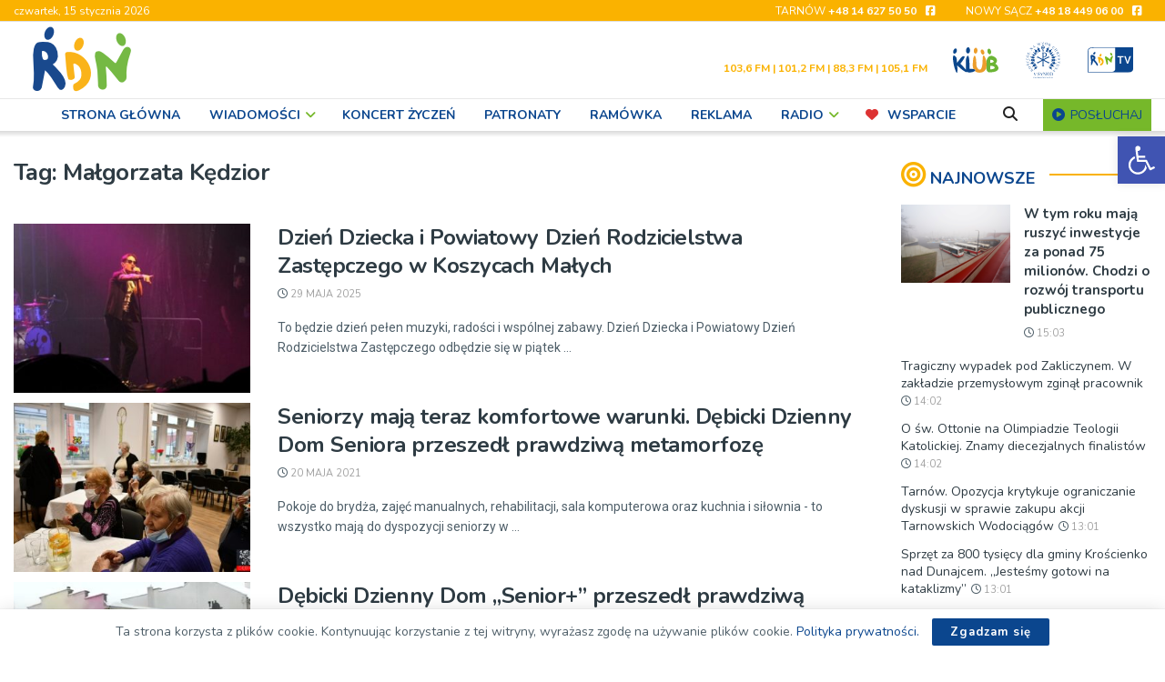

--- FILE ---
content_type: text/html; charset=utf-8
request_url: https://www.google.com/recaptcha/api2/anchor?ar=1&k=6LfZVTQgAAAAAPYA03wHL3H5fpEVkrA17TaWQjfy&co=aHR0cHM6Ly9yZG4ucGw6NDQz&hl=en&v=9TiwnJFHeuIw_s0wSd3fiKfN&size=invisible&anchor-ms=20000&execute-ms=30000&cb=ve1v05hdi4vp
body_size: 48325
content:
<!DOCTYPE HTML><html dir="ltr" lang="en"><head><meta http-equiv="Content-Type" content="text/html; charset=UTF-8">
<meta http-equiv="X-UA-Compatible" content="IE=edge">
<title>reCAPTCHA</title>
<style type="text/css">
/* cyrillic-ext */
@font-face {
  font-family: 'Roboto';
  font-style: normal;
  font-weight: 400;
  font-stretch: 100%;
  src: url(//fonts.gstatic.com/s/roboto/v48/KFO7CnqEu92Fr1ME7kSn66aGLdTylUAMa3GUBHMdazTgWw.woff2) format('woff2');
  unicode-range: U+0460-052F, U+1C80-1C8A, U+20B4, U+2DE0-2DFF, U+A640-A69F, U+FE2E-FE2F;
}
/* cyrillic */
@font-face {
  font-family: 'Roboto';
  font-style: normal;
  font-weight: 400;
  font-stretch: 100%;
  src: url(//fonts.gstatic.com/s/roboto/v48/KFO7CnqEu92Fr1ME7kSn66aGLdTylUAMa3iUBHMdazTgWw.woff2) format('woff2');
  unicode-range: U+0301, U+0400-045F, U+0490-0491, U+04B0-04B1, U+2116;
}
/* greek-ext */
@font-face {
  font-family: 'Roboto';
  font-style: normal;
  font-weight: 400;
  font-stretch: 100%;
  src: url(//fonts.gstatic.com/s/roboto/v48/KFO7CnqEu92Fr1ME7kSn66aGLdTylUAMa3CUBHMdazTgWw.woff2) format('woff2');
  unicode-range: U+1F00-1FFF;
}
/* greek */
@font-face {
  font-family: 'Roboto';
  font-style: normal;
  font-weight: 400;
  font-stretch: 100%;
  src: url(//fonts.gstatic.com/s/roboto/v48/KFO7CnqEu92Fr1ME7kSn66aGLdTylUAMa3-UBHMdazTgWw.woff2) format('woff2');
  unicode-range: U+0370-0377, U+037A-037F, U+0384-038A, U+038C, U+038E-03A1, U+03A3-03FF;
}
/* math */
@font-face {
  font-family: 'Roboto';
  font-style: normal;
  font-weight: 400;
  font-stretch: 100%;
  src: url(//fonts.gstatic.com/s/roboto/v48/KFO7CnqEu92Fr1ME7kSn66aGLdTylUAMawCUBHMdazTgWw.woff2) format('woff2');
  unicode-range: U+0302-0303, U+0305, U+0307-0308, U+0310, U+0312, U+0315, U+031A, U+0326-0327, U+032C, U+032F-0330, U+0332-0333, U+0338, U+033A, U+0346, U+034D, U+0391-03A1, U+03A3-03A9, U+03B1-03C9, U+03D1, U+03D5-03D6, U+03F0-03F1, U+03F4-03F5, U+2016-2017, U+2034-2038, U+203C, U+2040, U+2043, U+2047, U+2050, U+2057, U+205F, U+2070-2071, U+2074-208E, U+2090-209C, U+20D0-20DC, U+20E1, U+20E5-20EF, U+2100-2112, U+2114-2115, U+2117-2121, U+2123-214F, U+2190, U+2192, U+2194-21AE, U+21B0-21E5, U+21F1-21F2, U+21F4-2211, U+2213-2214, U+2216-22FF, U+2308-230B, U+2310, U+2319, U+231C-2321, U+2336-237A, U+237C, U+2395, U+239B-23B7, U+23D0, U+23DC-23E1, U+2474-2475, U+25AF, U+25B3, U+25B7, U+25BD, U+25C1, U+25CA, U+25CC, U+25FB, U+266D-266F, U+27C0-27FF, U+2900-2AFF, U+2B0E-2B11, U+2B30-2B4C, U+2BFE, U+3030, U+FF5B, U+FF5D, U+1D400-1D7FF, U+1EE00-1EEFF;
}
/* symbols */
@font-face {
  font-family: 'Roboto';
  font-style: normal;
  font-weight: 400;
  font-stretch: 100%;
  src: url(//fonts.gstatic.com/s/roboto/v48/KFO7CnqEu92Fr1ME7kSn66aGLdTylUAMaxKUBHMdazTgWw.woff2) format('woff2');
  unicode-range: U+0001-000C, U+000E-001F, U+007F-009F, U+20DD-20E0, U+20E2-20E4, U+2150-218F, U+2190, U+2192, U+2194-2199, U+21AF, U+21E6-21F0, U+21F3, U+2218-2219, U+2299, U+22C4-22C6, U+2300-243F, U+2440-244A, U+2460-24FF, U+25A0-27BF, U+2800-28FF, U+2921-2922, U+2981, U+29BF, U+29EB, U+2B00-2BFF, U+4DC0-4DFF, U+FFF9-FFFB, U+10140-1018E, U+10190-1019C, U+101A0, U+101D0-101FD, U+102E0-102FB, U+10E60-10E7E, U+1D2C0-1D2D3, U+1D2E0-1D37F, U+1F000-1F0FF, U+1F100-1F1AD, U+1F1E6-1F1FF, U+1F30D-1F30F, U+1F315, U+1F31C, U+1F31E, U+1F320-1F32C, U+1F336, U+1F378, U+1F37D, U+1F382, U+1F393-1F39F, U+1F3A7-1F3A8, U+1F3AC-1F3AF, U+1F3C2, U+1F3C4-1F3C6, U+1F3CA-1F3CE, U+1F3D4-1F3E0, U+1F3ED, U+1F3F1-1F3F3, U+1F3F5-1F3F7, U+1F408, U+1F415, U+1F41F, U+1F426, U+1F43F, U+1F441-1F442, U+1F444, U+1F446-1F449, U+1F44C-1F44E, U+1F453, U+1F46A, U+1F47D, U+1F4A3, U+1F4B0, U+1F4B3, U+1F4B9, U+1F4BB, U+1F4BF, U+1F4C8-1F4CB, U+1F4D6, U+1F4DA, U+1F4DF, U+1F4E3-1F4E6, U+1F4EA-1F4ED, U+1F4F7, U+1F4F9-1F4FB, U+1F4FD-1F4FE, U+1F503, U+1F507-1F50B, U+1F50D, U+1F512-1F513, U+1F53E-1F54A, U+1F54F-1F5FA, U+1F610, U+1F650-1F67F, U+1F687, U+1F68D, U+1F691, U+1F694, U+1F698, U+1F6AD, U+1F6B2, U+1F6B9-1F6BA, U+1F6BC, U+1F6C6-1F6CF, U+1F6D3-1F6D7, U+1F6E0-1F6EA, U+1F6F0-1F6F3, U+1F6F7-1F6FC, U+1F700-1F7FF, U+1F800-1F80B, U+1F810-1F847, U+1F850-1F859, U+1F860-1F887, U+1F890-1F8AD, U+1F8B0-1F8BB, U+1F8C0-1F8C1, U+1F900-1F90B, U+1F93B, U+1F946, U+1F984, U+1F996, U+1F9E9, U+1FA00-1FA6F, U+1FA70-1FA7C, U+1FA80-1FA89, U+1FA8F-1FAC6, U+1FACE-1FADC, U+1FADF-1FAE9, U+1FAF0-1FAF8, U+1FB00-1FBFF;
}
/* vietnamese */
@font-face {
  font-family: 'Roboto';
  font-style: normal;
  font-weight: 400;
  font-stretch: 100%;
  src: url(//fonts.gstatic.com/s/roboto/v48/KFO7CnqEu92Fr1ME7kSn66aGLdTylUAMa3OUBHMdazTgWw.woff2) format('woff2');
  unicode-range: U+0102-0103, U+0110-0111, U+0128-0129, U+0168-0169, U+01A0-01A1, U+01AF-01B0, U+0300-0301, U+0303-0304, U+0308-0309, U+0323, U+0329, U+1EA0-1EF9, U+20AB;
}
/* latin-ext */
@font-face {
  font-family: 'Roboto';
  font-style: normal;
  font-weight: 400;
  font-stretch: 100%;
  src: url(//fonts.gstatic.com/s/roboto/v48/KFO7CnqEu92Fr1ME7kSn66aGLdTylUAMa3KUBHMdazTgWw.woff2) format('woff2');
  unicode-range: U+0100-02BA, U+02BD-02C5, U+02C7-02CC, U+02CE-02D7, U+02DD-02FF, U+0304, U+0308, U+0329, U+1D00-1DBF, U+1E00-1E9F, U+1EF2-1EFF, U+2020, U+20A0-20AB, U+20AD-20C0, U+2113, U+2C60-2C7F, U+A720-A7FF;
}
/* latin */
@font-face {
  font-family: 'Roboto';
  font-style: normal;
  font-weight: 400;
  font-stretch: 100%;
  src: url(//fonts.gstatic.com/s/roboto/v48/KFO7CnqEu92Fr1ME7kSn66aGLdTylUAMa3yUBHMdazQ.woff2) format('woff2');
  unicode-range: U+0000-00FF, U+0131, U+0152-0153, U+02BB-02BC, U+02C6, U+02DA, U+02DC, U+0304, U+0308, U+0329, U+2000-206F, U+20AC, U+2122, U+2191, U+2193, U+2212, U+2215, U+FEFF, U+FFFD;
}
/* cyrillic-ext */
@font-face {
  font-family: 'Roboto';
  font-style: normal;
  font-weight: 500;
  font-stretch: 100%;
  src: url(//fonts.gstatic.com/s/roboto/v48/KFO7CnqEu92Fr1ME7kSn66aGLdTylUAMa3GUBHMdazTgWw.woff2) format('woff2');
  unicode-range: U+0460-052F, U+1C80-1C8A, U+20B4, U+2DE0-2DFF, U+A640-A69F, U+FE2E-FE2F;
}
/* cyrillic */
@font-face {
  font-family: 'Roboto';
  font-style: normal;
  font-weight: 500;
  font-stretch: 100%;
  src: url(//fonts.gstatic.com/s/roboto/v48/KFO7CnqEu92Fr1ME7kSn66aGLdTylUAMa3iUBHMdazTgWw.woff2) format('woff2');
  unicode-range: U+0301, U+0400-045F, U+0490-0491, U+04B0-04B1, U+2116;
}
/* greek-ext */
@font-face {
  font-family: 'Roboto';
  font-style: normal;
  font-weight: 500;
  font-stretch: 100%;
  src: url(//fonts.gstatic.com/s/roboto/v48/KFO7CnqEu92Fr1ME7kSn66aGLdTylUAMa3CUBHMdazTgWw.woff2) format('woff2');
  unicode-range: U+1F00-1FFF;
}
/* greek */
@font-face {
  font-family: 'Roboto';
  font-style: normal;
  font-weight: 500;
  font-stretch: 100%;
  src: url(//fonts.gstatic.com/s/roboto/v48/KFO7CnqEu92Fr1ME7kSn66aGLdTylUAMa3-UBHMdazTgWw.woff2) format('woff2');
  unicode-range: U+0370-0377, U+037A-037F, U+0384-038A, U+038C, U+038E-03A1, U+03A3-03FF;
}
/* math */
@font-face {
  font-family: 'Roboto';
  font-style: normal;
  font-weight: 500;
  font-stretch: 100%;
  src: url(//fonts.gstatic.com/s/roboto/v48/KFO7CnqEu92Fr1ME7kSn66aGLdTylUAMawCUBHMdazTgWw.woff2) format('woff2');
  unicode-range: U+0302-0303, U+0305, U+0307-0308, U+0310, U+0312, U+0315, U+031A, U+0326-0327, U+032C, U+032F-0330, U+0332-0333, U+0338, U+033A, U+0346, U+034D, U+0391-03A1, U+03A3-03A9, U+03B1-03C9, U+03D1, U+03D5-03D6, U+03F0-03F1, U+03F4-03F5, U+2016-2017, U+2034-2038, U+203C, U+2040, U+2043, U+2047, U+2050, U+2057, U+205F, U+2070-2071, U+2074-208E, U+2090-209C, U+20D0-20DC, U+20E1, U+20E5-20EF, U+2100-2112, U+2114-2115, U+2117-2121, U+2123-214F, U+2190, U+2192, U+2194-21AE, U+21B0-21E5, U+21F1-21F2, U+21F4-2211, U+2213-2214, U+2216-22FF, U+2308-230B, U+2310, U+2319, U+231C-2321, U+2336-237A, U+237C, U+2395, U+239B-23B7, U+23D0, U+23DC-23E1, U+2474-2475, U+25AF, U+25B3, U+25B7, U+25BD, U+25C1, U+25CA, U+25CC, U+25FB, U+266D-266F, U+27C0-27FF, U+2900-2AFF, U+2B0E-2B11, U+2B30-2B4C, U+2BFE, U+3030, U+FF5B, U+FF5D, U+1D400-1D7FF, U+1EE00-1EEFF;
}
/* symbols */
@font-face {
  font-family: 'Roboto';
  font-style: normal;
  font-weight: 500;
  font-stretch: 100%;
  src: url(//fonts.gstatic.com/s/roboto/v48/KFO7CnqEu92Fr1ME7kSn66aGLdTylUAMaxKUBHMdazTgWw.woff2) format('woff2');
  unicode-range: U+0001-000C, U+000E-001F, U+007F-009F, U+20DD-20E0, U+20E2-20E4, U+2150-218F, U+2190, U+2192, U+2194-2199, U+21AF, U+21E6-21F0, U+21F3, U+2218-2219, U+2299, U+22C4-22C6, U+2300-243F, U+2440-244A, U+2460-24FF, U+25A0-27BF, U+2800-28FF, U+2921-2922, U+2981, U+29BF, U+29EB, U+2B00-2BFF, U+4DC0-4DFF, U+FFF9-FFFB, U+10140-1018E, U+10190-1019C, U+101A0, U+101D0-101FD, U+102E0-102FB, U+10E60-10E7E, U+1D2C0-1D2D3, U+1D2E0-1D37F, U+1F000-1F0FF, U+1F100-1F1AD, U+1F1E6-1F1FF, U+1F30D-1F30F, U+1F315, U+1F31C, U+1F31E, U+1F320-1F32C, U+1F336, U+1F378, U+1F37D, U+1F382, U+1F393-1F39F, U+1F3A7-1F3A8, U+1F3AC-1F3AF, U+1F3C2, U+1F3C4-1F3C6, U+1F3CA-1F3CE, U+1F3D4-1F3E0, U+1F3ED, U+1F3F1-1F3F3, U+1F3F5-1F3F7, U+1F408, U+1F415, U+1F41F, U+1F426, U+1F43F, U+1F441-1F442, U+1F444, U+1F446-1F449, U+1F44C-1F44E, U+1F453, U+1F46A, U+1F47D, U+1F4A3, U+1F4B0, U+1F4B3, U+1F4B9, U+1F4BB, U+1F4BF, U+1F4C8-1F4CB, U+1F4D6, U+1F4DA, U+1F4DF, U+1F4E3-1F4E6, U+1F4EA-1F4ED, U+1F4F7, U+1F4F9-1F4FB, U+1F4FD-1F4FE, U+1F503, U+1F507-1F50B, U+1F50D, U+1F512-1F513, U+1F53E-1F54A, U+1F54F-1F5FA, U+1F610, U+1F650-1F67F, U+1F687, U+1F68D, U+1F691, U+1F694, U+1F698, U+1F6AD, U+1F6B2, U+1F6B9-1F6BA, U+1F6BC, U+1F6C6-1F6CF, U+1F6D3-1F6D7, U+1F6E0-1F6EA, U+1F6F0-1F6F3, U+1F6F7-1F6FC, U+1F700-1F7FF, U+1F800-1F80B, U+1F810-1F847, U+1F850-1F859, U+1F860-1F887, U+1F890-1F8AD, U+1F8B0-1F8BB, U+1F8C0-1F8C1, U+1F900-1F90B, U+1F93B, U+1F946, U+1F984, U+1F996, U+1F9E9, U+1FA00-1FA6F, U+1FA70-1FA7C, U+1FA80-1FA89, U+1FA8F-1FAC6, U+1FACE-1FADC, U+1FADF-1FAE9, U+1FAF0-1FAF8, U+1FB00-1FBFF;
}
/* vietnamese */
@font-face {
  font-family: 'Roboto';
  font-style: normal;
  font-weight: 500;
  font-stretch: 100%;
  src: url(//fonts.gstatic.com/s/roboto/v48/KFO7CnqEu92Fr1ME7kSn66aGLdTylUAMa3OUBHMdazTgWw.woff2) format('woff2');
  unicode-range: U+0102-0103, U+0110-0111, U+0128-0129, U+0168-0169, U+01A0-01A1, U+01AF-01B0, U+0300-0301, U+0303-0304, U+0308-0309, U+0323, U+0329, U+1EA0-1EF9, U+20AB;
}
/* latin-ext */
@font-face {
  font-family: 'Roboto';
  font-style: normal;
  font-weight: 500;
  font-stretch: 100%;
  src: url(//fonts.gstatic.com/s/roboto/v48/KFO7CnqEu92Fr1ME7kSn66aGLdTylUAMa3KUBHMdazTgWw.woff2) format('woff2');
  unicode-range: U+0100-02BA, U+02BD-02C5, U+02C7-02CC, U+02CE-02D7, U+02DD-02FF, U+0304, U+0308, U+0329, U+1D00-1DBF, U+1E00-1E9F, U+1EF2-1EFF, U+2020, U+20A0-20AB, U+20AD-20C0, U+2113, U+2C60-2C7F, U+A720-A7FF;
}
/* latin */
@font-face {
  font-family: 'Roboto';
  font-style: normal;
  font-weight: 500;
  font-stretch: 100%;
  src: url(//fonts.gstatic.com/s/roboto/v48/KFO7CnqEu92Fr1ME7kSn66aGLdTylUAMa3yUBHMdazQ.woff2) format('woff2');
  unicode-range: U+0000-00FF, U+0131, U+0152-0153, U+02BB-02BC, U+02C6, U+02DA, U+02DC, U+0304, U+0308, U+0329, U+2000-206F, U+20AC, U+2122, U+2191, U+2193, U+2212, U+2215, U+FEFF, U+FFFD;
}
/* cyrillic-ext */
@font-face {
  font-family: 'Roboto';
  font-style: normal;
  font-weight: 900;
  font-stretch: 100%;
  src: url(//fonts.gstatic.com/s/roboto/v48/KFO7CnqEu92Fr1ME7kSn66aGLdTylUAMa3GUBHMdazTgWw.woff2) format('woff2');
  unicode-range: U+0460-052F, U+1C80-1C8A, U+20B4, U+2DE0-2DFF, U+A640-A69F, U+FE2E-FE2F;
}
/* cyrillic */
@font-face {
  font-family: 'Roboto';
  font-style: normal;
  font-weight: 900;
  font-stretch: 100%;
  src: url(//fonts.gstatic.com/s/roboto/v48/KFO7CnqEu92Fr1ME7kSn66aGLdTylUAMa3iUBHMdazTgWw.woff2) format('woff2');
  unicode-range: U+0301, U+0400-045F, U+0490-0491, U+04B0-04B1, U+2116;
}
/* greek-ext */
@font-face {
  font-family: 'Roboto';
  font-style: normal;
  font-weight: 900;
  font-stretch: 100%;
  src: url(//fonts.gstatic.com/s/roboto/v48/KFO7CnqEu92Fr1ME7kSn66aGLdTylUAMa3CUBHMdazTgWw.woff2) format('woff2');
  unicode-range: U+1F00-1FFF;
}
/* greek */
@font-face {
  font-family: 'Roboto';
  font-style: normal;
  font-weight: 900;
  font-stretch: 100%;
  src: url(//fonts.gstatic.com/s/roboto/v48/KFO7CnqEu92Fr1ME7kSn66aGLdTylUAMa3-UBHMdazTgWw.woff2) format('woff2');
  unicode-range: U+0370-0377, U+037A-037F, U+0384-038A, U+038C, U+038E-03A1, U+03A3-03FF;
}
/* math */
@font-face {
  font-family: 'Roboto';
  font-style: normal;
  font-weight: 900;
  font-stretch: 100%;
  src: url(//fonts.gstatic.com/s/roboto/v48/KFO7CnqEu92Fr1ME7kSn66aGLdTylUAMawCUBHMdazTgWw.woff2) format('woff2');
  unicode-range: U+0302-0303, U+0305, U+0307-0308, U+0310, U+0312, U+0315, U+031A, U+0326-0327, U+032C, U+032F-0330, U+0332-0333, U+0338, U+033A, U+0346, U+034D, U+0391-03A1, U+03A3-03A9, U+03B1-03C9, U+03D1, U+03D5-03D6, U+03F0-03F1, U+03F4-03F5, U+2016-2017, U+2034-2038, U+203C, U+2040, U+2043, U+2047, U+2050, U+2057, U+205F, U+2070-2071, U+2074-208E, U+2090-209C, U+20D0-20DC, U+20E1, U+20E5-20EF, U+2100-2112, U+2114-2115, U+2117-2121, U+2123-214F, U+2190, U+2192, U+2194-21AE, U+21B0-21E5, U+21F1-21F2, U+21F4-2211, U+2213-2214, U+2216-22FF, U+2308-230B, U+2310, U+2319, U+231C-2321, U+2336-237A, U+237C, U+2395, U+239B-23B7, U+23D0, U+23DC-23E1, U+2474-2475, U+25AF, U+25B3, U+25B7, U+25BD, U+25C1, U+25CA, U+25CC, U+25FB, U+266D-266F, U+27C0-27FF, U+2900-2AFF, U+2B0E-2B11, U+2B30-2B4C, U+2BFE, U+3030, U+FF5B, U+FF5D, U+1D400-1D7FF, U+1EE00-1EEFF;
}
/* symbols */
@font-face {
  font-family: 'Roboto';
  font-style: normal;
  font-weight: 900;
  font-stretch: 100%;
  src: url(//fonts.gstatic.com/s/roboto/v48/KFO7CnqEu92Fr1ME7kSn66aGLdTylUAMaxKUBHMdazTgWw.woff2) format('woff2');
  unicode-range: U+0001-000C, U+000E-001F, U+007F-009F, U+20DD-20E0, U+20E2-20E4, U+2150-218F, U+2190, U+2192, U+2194-2199, U+21AF, U+21E6-21F0, U+21F3, U+2218-2219, U+2299, U+22C4-22C6, U+2300-243F, U+2440-244A, U+2460-24FF, U+25A0-27BF, U+2800-28FF, U+2921-2922, U+2981, U+29BF, U+29EB, U+2B00-2BFF, U+4DC0-4DFF, U+FFF9-FFFB, U+10140-1018E, U+10190-1019C, U+101A0, U+101D0-101FD, U+102E0-102FB, U+10E60-10E7E, U+1D2C0-1D2D3, U+1D2E0-1D37F, U+1F000-1F0FF, U+1F100-1F1AD, U+1F1E6-1F1FF, U+1F30D-1F30F, U+1F315, U+1F31C, U+1F31E, U+1F320-1F32C, U+1F336, U+1F378, U+1F37D, U+1F382, U+1F393-1F39F, U+1F3A7-1F3A8, U+1F3AC-1F3AF, U+1F3C2, U+1F3C4-1F3C6, U+1F3CA-1F3CE, U+1F3D4-1F3E0, U+1F3ED, U+1F3F1-1F3F3, U+1F3F5-1F3F7, U+1F408, U+1F415, U+1F41F, U+1F426, U+1F43F, U+1F441-1F442, U+1F444, U+1F446-1F449, U+1F44C-1F44E, U+1F453, U+1F46A, U+1F47D, U+1F4A3, U+1F4B0, U+1F4B3, U+1F4B9, U+1F4BB, U+1F4BF, U+1F4C8-1F4CB, U+1F4D6, U+1F4DA, U+1F4DF, U+1F4E3-1F4E6, U+1F4EA-1F4ED, U+1F4F7, U+1F4F9-1F4FB, U+1F4FD-1F4FE, U+1F503, U+1F507-1F50B, U+1F50D, U+1F512-1F513, U+1F53E-1F54A, U+1F54F-1F5FA, U+1F610, U+1F650-1F67F, U+1F687, U+1F68D, U+1F691, U+1F694, U+1F698, U+1F6AD, U+1F6B2, U+1F6B9-1F6BA, U+1F6BC, U+1F6C6-1F6CF, U+1F6D3-1F6D7, U+1F6E0-1F6EA, U+1F6F0-1F6F3, U+1F6F7-1F6FC, U+1F700-1F7FF, U+1F800-1F80B, U+1F810-1F847, U+1F850-1F859, U+1F860-1F887, U+1F890-1F8AD, U+1F8B0-1F8BB, U+1F8C0-1F8C1, U+1F900-1F90B, U+1F93B, U+1F946, U+1F984, U+1F996, U+1F9E9, U+1FA00-1FA6F, U+1FA70-1FA7C, U+1FA80-1FA89, U+1FA8F-1FAC6, U+1FACE-1FADC, U+1FADF-1FAE9, U+1FAF0-1FAF8, U+1FB00-1FBFF;
}
/* vietnamese */
@font-face {
  font-family: 'Roboto';
  font-style: normal;
  font-weight: 900;
  font-stretch: 100%;
  src: url(//fonts.gstatic.com/s/roboto/v48/KFO7CnqEu92Fr1ME7kSn66aGLdTylUAMa3OUBHMdazTgWw.woff2) format('woff2');
  unicode-range: U+0102-0103, U+0110-0111, U+0128-0129, U+0168-0169, U+01A0-01A1, U+01AF-01B0, U+0300-0301, U+0303-0304, U+0308-0309, U+0323, U+0329, U+1EA0-1EF9, U+20AB;
}
/* latin-ext */
@font-face {
  font-family: 'Roboto';
  font-style: normal;
  font-weight: 900;
  font-stretch: 100%;
  src: url(//fonts.gstatic.com/s/roboto/v48/KFO7CnqEu92Fr1ME7kSn66aGLdTylUAMa3KUBHMdazTgWw.woff2) format('woff2');
  unicode-range: U+0100-02BA, U+02BD-02C5, U+02C7-02CC, U+02CE-02D7, U+02DD-02FF, U+0304, U+0308, U+0329, U+1D00-1DBF, U+1E00-1E9F, U+1EF2-1EFF, U+2020, U+20A0-20AB, U+20AD-20C0, U+2113, U+2C60-2C7F, U+A720-A7FF;
}
/* latin */
@font-face {
  font-family: 'Roboto';
  font-style: normal;
  font-weight: 900;
  font-stretch: 100%;
  src: url(//fonts.gstatic.com/s/roboto/v48/KFO7CnqEu92Fr1ME7kSn66aGLdTylUAMa3yUBHMdazQ.woff2) format('woff2');
  unicode-range: U+0000-00FF, U+0131, U+0152-0153, U+02BB-02BC, U+02C6, U+02DA, U+02DC, U+0304, U+0308, U+0329, U+2000-206F, U+20AC, U+2122, U+2191, U+2193, U+2212, U+2215, U+FEFF, U+FFFD;
}

</style>
<link rel="stylesheet" type="text/css" href="https://www.gstatic.com/recaptcha/releases/9TiwnJFHeuIw_s0wSd3fiKfN/styles__ltr.css">
<script nonce="TstROFXdOBbt3WAJ1byNvA" type="text/javascript">window['__recaptcha_api'] = 'https://www.google.com/recaptcha/api2/';</script>
<script type="text/javascript" src="https://www.gstatic.com/recaptcha/releases/9TiwnJFHeuIw_s0wSd3fiKfN/recaptcha__en.js" nonce="TstROFXdOBbt3WAJ1byNvA">
      
    </script></head>
<body><div id="rc-anchor-alert" class="rc-anchor-alert"></div>
<input type="hidden" id="recaptcha-token" value="[base64]">
<script type="text/javascript" nonce="TstROFXdOBbt3WAJ1byNvA">
      recaptcha.anchor.Main.init("[\x22ainput\x22,[\x22bgdata\x22,\x22\x22,\[base64]/[base64]/[base64]/[base64]/cjw8ejpyPj4+eil9Y2F0Y2gobCl7dGhyb3cgbDt9fSxIPWZ1bmN0aW9uKHcsdCx6KXtpZih3PT0xOTR8fHc9PTIwOCl0LnZbd10/dC52W3ddLmNvbmNhdCh6KTp0LnZbd109b2Yoeix0KTtlbHNle2lmKHQuYkImJnchPTMxNylyZXR1cm47dz09NjZ8fHc9PTEyMnx8dz09NDcwfHx3PT00NHx8dz09NDE2fHx3PT0zOTd8fHc9PTQyMXx8dz09Njh8fHc9PTcwfHx3PT0xODQ/[base64]/[base64]/[base64]/bmV3IGRbVl0oSlswXSk6cD09Mj9uZXcgZFtWXShKWzBdLEpbMV0pOnA9PTM/bmV3IGRbVl0oSlswXSxKWzFdLEpbMl0pOnA9PTQ/[base64]/[base64]/[base64]/[base64]\x22,\[base64]\\u003d\x22,\x22w4Y5wrfCtlHCksKlGMO7w7vDrSQdwodYwohhwpNCwrLDnHbDv3rCmk9Pw6zCnsObwpnDmWrCkMOlw7XDrGvCjRLCnh3DksOLeVjDnhLDhMOEwo/ClcKHGsK1S8KtHsODEcO5w6DCmcOYwrTCrl4tEzodQkpmasKLNcOZw6rDo8OFwr5fwqPDikYpNcKhcTJHAcO/TkZqw4ItwqEfMsKMdMOFCsKHesOOGcK+w58weG/DvcOKw5s/b8Kawqd1w53CnH/[base64]/CoQQAUsKGKsOZQcK2w6fDokp0M1XCksOlwpYkw6YpwqTCncKCwpVpVUgmE8K/ZMKGwoBQw55OwpYgVMKiwoBgw6tYwo8zw7vDrcO8H8O/UD54w5zCp8K0GcO2LzXCucO8w6nDksKcwqQmYMKZworCrhHDnMKpw5/DoMOmX8OewpTCssO4EsKOwo/[base64]/CucO9wpFiAGNgw4kHLANlwovDq8OYJ1TCgWhACsKyQ3BoccO7w67DmcOswpYpFMKMT3YjFsK5eMOfwogYesKbRx/Co8KdwrTDq8OwJ8O5RQTDm8Kmw7XCsSXDscK7w61hw4oDwrvDmsKfw40XLD8tUsKfw54Cw7/ClAMYwpQ4Q8OEw5UYwqwVFsOUWcKUw6bDoMKWUMKMwrABw4/DgcK9MhoJL8K5DDjCj8O8wr9lw55Fwqg0wq7DrsOdQcKXw5DCs8Khwq0xZnTDkcKNw4TCkcKMFAxsw7DDocKzF0HCrMOqwpbDvcOpw6DCuMOuw40dw7/ClcKCXsOQf8OSJg3DiV3CtcKPXiHClMOywpPDo8OSL1MTD2oew7tzwpBVw4JywpBLBHTCmnDDngTCpH0jbcO/[base64]/ShpKwqPCqB9EWHQ3IFMdQMOgwrPCvSk8woPCkBhBwqJ1csKJNsO/wqPCkMO4WCfDucKwEwMywpnDu8OicwU/w6VUfcOEwqPDt8OxwrYIw5Rlw7nCssK/IcOHNkkJNcOEwpAuwrLChMKiHMOXwpjDnn7DhMKNUMKsEsKyw5pww5vDkWtZw4zDq8Onw6/[base64]/DtXbDnMKpw4fDvcOpw5zCvUBMwofDkF/[base64]/[base64]/Cx7CrsOgNi9NfwV7ZBRYNsKvbj7Duh/Cqh4nwrrDsWYtw55fwq3CkWbDkDBkOmfDvsOTXWHDkipdw4DDmiXCmMOQSsKjHy9Vw5DChWDCkkFmwrnCicOIFsOdIsO1wqTDmcOwdlFLFnjCicOmRDPCqsKXSsKdRcOQEBDCmG8mwqnDgn/DgGrCoxJBwpfDicKWw43DnwRmHcKBwq18AB4vwotLw64EGcOsw7MFwqYkDUlfwr5GSMKew7XCmMO3w6s3DsO6w43DgsKawpp8DR3Cg8KiUsKHTjHDgS8qwoLDmRzChSxywpHCgcKYL8KDLj7ChcKLwq07L8OBw7/DrXM9woNGYMKUCMOswqXDuMOpN8KbwrJFC8OCPMKZE3NBwrHDrQ3DtQPDsC3CtSfCjz9FVDYcUXNxw7nDpMKPwrUgTMKQc8OWw4vDtV/DosKCw6lyQsK5cn5Vw78Pw74pNMO0Kw0/wrctFMKqdMO6VyfCu2VndsOsI3nDlChKO8OVdcOTwohQNsO/SMOaRMOHw5ovcCEIdh3ClkTCphnCmlFAE1XDi8KGwpfDm8KFGxHCsmPClcOww6/DuTHDlsObw4pMaALCnQs3HXTCksKgeU9Zw7rDtcKAUUxgV8K2RW/DgMOWXWXDr8K/w7V4In4HEcORJsKUHA01OlnDn2bClyQXw4PDjcKPwqNfbADCg09DFcKLw6fCqjHCoiTCj8KHbcKPwoIeG8KxFHlPw4RPJMOdNTtPwq/[base64]/DlFliTsKBXyHDv37Cin7DjSTClsO5w784XsO2fsO+FcO2DsKewo3DkcKmw55/wotew6psQUDDgW3DmMK6PcOcw51Xw6XDpknDrcOFA2ppKcOJMMKqOm3Cr8OZGREpD8ORwpF7OU3DtHdKw50UaMK7KXo0w5nDtFHDj8KlwoZpFcOPw7XCkXRSw7pTU8KgRhzCmUPDgV8IWCvCtcOFw5/DmTUfaUtIIMKvwpQMwrEGw5fCuXA5ATDCjQPDlMK/RDDDhMKywqcmw7gPwootwr1PA8KDYmQAUMOYwobDrlpHw6HDhsOQwpNWdcKZHsOBw6U1woPChVbCrMKgw53DnMOVw5UiwoLDosK7MkRYw7fChsOAwotpXcKPQQU6wpk/aE/[base64]/wr3Dp8K4wpgZw7/CpRTDl8O3w7kPw5/Di8KewrxdwrtleMK4OMKHOBV5wp/DpcOPw5TDqVLDnC1rwrDDvGUcEsO5DlwXw4EFwoNxKhHDuWllwrFaw7nCkMOOwqjClVA1NcKYw7XDv8KyLcK/[base64]/CsMO1w7N6GMKNw7FIJyt5wpV5w4YUwpTDpUYcwqbCkwsTPcO9wonCsMK7SkrDjsOeNMOcHsKNLg0oQEbCgMKbXcKKwqVnw4XCn14+wqwjwo7Cm8KwWz5DSB5ZwqXDlQHDpHjDq13Cn8OpFcKjwrHDiwbClMODQA7DtEdpw6o1b8Kawp/Dp8OaE8OgwqnCicKTIUHDm3zCkx3ColfDgwk2woEdR8O4QMK/[base64]/WyAUHkAcJsKOw63CjBbDthnCnhEUwqcmwr/DpiHCuTlfXcOOw6vDrGfDkMKbLxHCpydiwpjDmMOHwpdFwpQxVcONwqLDvMOdIml/eBPCq34ywoo8w4drF8KXwpDDi8OSw41fw6AlXjo4cEfCj8KGAzXDqcOYcsK7fhzCh8K0w6jDv8OTNcONwpc1Tg0dwp3Dp8Ofb3PCisOSw6HCpsOUwrYVHcKMSwAJIkJSLsOrdsKxR8KNQyTChS7DucOuw4FVWB/[base64]/DscOxSC7Cn251PxfCrBfCrVPChglJfRfDqcOBdyJGwqLDn2HDo8ORA8OtCWlsIMOCS8KLwovCrV/CkMOPTcOfwqDCvsKHw6MbAVjCqcOyw6Zsw4TDgsO7TMKuW8Kvwr7Dq8OYwrgwRsOOb8KYUMOBwqo9w6d5AGh/QQnCpcKIJWbDqsOSw7xiw5/DhMOdb0DDnFdXwrHCql06aUZcHMKbdcOGZjJswr7DmyFJwqnCsyp3DsKrQTPDsMOlwpMhwq9vwrIpw4XClMKtwpXDoQrCvBd+wrVYHcOdUUDCpsOlLcOCMQ/DpCEyw7fDlUDCu8O5w6jCgnJABC7ChcKwwoRLSMKWw5hBwoXCrwzDpgdQw6ZEwqF/wrbCpjghw7MOFcOTWAF6CT3DisO9OSHDu8Okw6MxwqlFwq7CssO2w7olLsOKw50BXxnDnsKpw44Zw5M+bMOowrcCK8O+wrnDnz7Ck2/[base64]/w4MRCFLDq8Kcw4nDscOkdXDDmg7DosKjw6jDmGhQW8Krw49yw7PDhWbDhsKwwroywpNodEHDhSk4FR/CgMOgVcOYKsKOwr7DrG5yccOVwqsqw4LCoVUoIMOowrA8w5PDuMKNw7tQwqUBJwBpw74wdiLCtcK4wqU/[base64]/CrhzCoMKCw7HDoAVWw7E/w51LM8OgwpfDhVtIw6INJEdMw6UEF8OaNRfDiyQ3w5Q9w7nCqHhPGzVQwrAoD8O4H1dBDMKrRsKvEmxMw7/DlcKwwpFqAHLCkzPChWDDh21sKB/CljbCrMKeLMODwow8bBgww44mHhTCgAlRVA0oJDNFBi0UwpxVw6pRw40IKcKYCMOKeX3DtxULOXfCusO+w5fCjsOKwr9YK8OtG0/DrErDklAOwpxSBMKvdWlVwqsOwo3DssKhwp9yXxJgw5E6HmbDl8KXAGwcZlJlZmNLch1swpVfwo7Ciig9w50Mw4EqwpwBw6AKw6Y0wrxrw4LDrhPDhzljw5zDv2hVIx8cXFQbwr1SMFUnRW/[base64]/CqizDusKrJ33Cq8KtwroxwqrCqRzDoR08w4ISXsKWwr8Cwp0TBlTCvcOzw5gCwr7CqAfCh0VzGEfDu8OlKiYzwociwqRZbzjDoE3DpcKQwr85w7zDnE4Xw7guwp5tJ2XCncKuw4cBwpswwrFXwpVhw4h/[base64]/SBPDhTnCn8OGwr/DocOtMix0w6DDnsORwqRlw7vCi8OjwpbDp8OCOE/[base64]/DoWsCKFV8wrpawpUUwpMXwqDDvWrDisKKw6MOfcKVfUPCkS9TwqHDjsOqWE59VMOWJcOteWjDicKrFw1uw4pnM8Ktd8KmGA9vO8OFw5XDk39Xwpo7wrjCoijCpxvCpxUkRkzCjsOiwrjCs8KVZE/CnsO3Ej8rWSEtwo7ChcO1R8KBKGnCgMKwGAtBSS8dw4E1IMKJwpPCocONw5g6R8KnY2g8wpzDnD1RVcOowrXCiER7VB4mwqjDo8OWKMK2wqnChwEmA8OcS0LDj2vCtF9Yw7YkCsOtU8O3w6TCuCLDg1c5P8O5wrNvMMO/w6DDocKkwpx4b0UjwovCssOqXQ96ZgXCjjIjTsOcNcKgelh0w4rCrF7Dm8KITsKwesK2O8OZTMKVKMO1w6Jywpx9ExXDjgZFaGbDiA7DgQ8Qw5EvDCt0QDsHEBLCsMKOSMOOBMKHwoPDhwrCjR3DmMO3wq/DvHRqw67Cj8Ouw4oaP8OeacOjwr3CsBnChjXDsDkjX8Ktc3XDpw9wGsK5w5odw60FOcK6ZisTw5TCnhs1YB0/[base64]/[base64]/Dhj0DH31ZSl0mw5bDu8Ouw6UwdsK0JU4+LgVufcOuEF1fdTkYA1dzwpIuHsOvw5cDw7rCrsO9wqQhfAZmZcKsw45+wrXDhcORQsOkc8OGw5DCkMOABFUCwrvChMKMJ8KcdsKnwrLDhMO1w4VqFWo/dsKuBRRxJH8sw7rCuMOrd1M2eXxMfcK8wpJNw4tfw5kpwoYiw6zCrnMrAMOJw6ghQcOxw5HDrAgsw4nDp3bCs8KQQ17Ct8O2aQcEw7JWw6l9w4ZmWMKpO8ObDkPCs8ONT8KIQw47W8OnwooPw55XG8OgeGYZwqHCjCgCIMKwIHvDiUrDhsKhwqbClWVtZsKbA8KBGA/DncOuFHvCj8OvXTfCl8K1YTrDkcKsIFjCtQ3DtlnCghnDiCrDtAErw6fCqsKlD8Oiw7Itw44+woDCmMKeSksIB3YHwqTDi8KBw7YzwqzCpkTCtA8tRmbCssKEUjDDmMKIIGzCr8KeZ3/[base64]/[base64]/[base64]/[base64]/wq50QMK2bi57w43ClcKXwojCkHNUGTohPMKkLWbCq8KjYj3Dn8KWw6LDv8Kww6zDscOeRcOWw4TDsMODY8KVA8Krwo0SVU/ChGNNbMKtw6PDicKpWsOgRsK+w4EdDl/[base64]/CtU7CsSHCrsOTejzDp2tAw7bCvwslw5nDtcKuw5nChW3CpsOPw7l7wprDhmXCsMKLKA8Nw4LDjxDDjcKpf8K1S8OAGzXDqHpBdcK8dMOOGj7Cm8Oaw6lKD3vDrGoGXcKDwrTDiMKHQcOQN8O/O8Ouw6rComrDtRzDpsK3QMKpwpZzwp7Dng9gaE7DvkjCoVFMdHhjwoLDtEfCrMOiJ2PCncKkPMK2U8K5SjjCoMKMwoHDmsKnJQfCjFvDkmFOw4DCpsKow4fClMKlwqltfwXCm8KSwqdqEMOMw6XDpzXDjMOew4fDgXR4ZsOWwq8BUsKEwobCvid/Um/CoHsmw4nCh8Knw6QBXBDCjwFgw6LCi3MGA0rDk09SYMOuwo9eCcKDTSlOw5XCtMO0w67Dg8Okw6DCvXzDj8OtwpvCk0LDmcOww63CmcKYw6RYEz/Dq8KPw7HClcOAIgxlAEvDk8Ofw7ZDc8K6UcOHwqtAfcO+woBSwpDChsKkw4jDr8KZw4rCmEfDp37CmhrCmcKldsKtYsKxR8OZwrrDtcOxAkPDtl1FwrUJwoI7w5PDgMKBwq8uwq7DsEQ1dWICwoQuw6rDmB/Cp19RwpDCkjxaAHLDkXNYwoTCkR7Dp8OsZ0NuAsO3w43CrsKnw5orAMKBw47Cv2zCumHDgmAkw55PV1sow65KwqkLw7YGOMKJWxTDo8Ofag/DrUrCrlnCo8K8Vj1uw4rCoMOoCxjDscKSU8KLwoEYaMOfw4Y2XXdEWAggwojCucOodcKkw4nDi8K4WcO4w7BGD8OADgjCjUnDqGXCrsK7wr7CvwAxwqVGJ8KcHsKCMMK0BMOLexrDncOKwpQkcSPDk1c/w4DCghwgw5VBRCRsw4olw7N+w5zCpsOGfMOzXhwjw5QdS8KGwr7Ch8K6SFfCtWUzw6s8w5rDmsKfHXLDqsOeW3DDlcKFw63Cg8OYw7jClcKjXMOZKUPCj8K2AcKhwr0BRx/Dt8OLwpQjfsKfwqzDsyMkFMONQcKnwpDCjMKXKCDCtcKUD8Kkw7TCji/CkADDqcOLEhwewq7Dt8OWOTgWw4BjwoomFMO3wqdkL8KTwr/DsC7CmygXB8KYw4vCriENw4PCryVDw6dIw64Uw4ofKkDDv0rCmQDDucKVYMOtK8KcwpzCsMK3w6ZpwoLDhcK2SsOcwp1hwoRiaW9IABIiwr7DksKSJC/Dh8Kqb8KYB8K+DV/CqcOPwq/CsnU5dDjDrMKXX8OWw5I9TCjDsk9vwofCpDHCrGfDu8O5T8OAVXHDmiTDphjDhsOFw6DCg8OiwqzDk3oQwqLDr8K/[base64]/[base64]/DksK+w6fDlcOKbCtDOcKPdXDClwwyw67CmsOJDcO/w4/DoyvCgg3Dh0vDgRrCucOWw6PDtcK8w6AiwqDDlWXCksK/LRBrwqAGwq3DgcOCwpvCq8OkwotewrnDuMKPKWzCjTzCnlt+TMO4ZsOJRlFSHlXDjAQFwqQ4wrTCqhVRwqktwohsBA/CrcKfwr/ChsOmdcOOKcOUSG/DpnPCsmnCoMOSMXLCrsOFNHVYw4bCpVTCtsO2wq3Dmj7DkSkrwqYDUcOITAodwr4TZgfCmcKDw6dvw7A/[base64]/w4VwacK9PsOVSgfCpTknYUEFwrLCinoHWwY9SMKtAMKEwq06wp53VsKtOADDlkTDqsKFEUPDmk1kGcKGwr3CvnfDusO8wr5tQgTCl8OswpvDg0Uow6HDllHDkMO5wo/CjybDnU3Dk8KEw5FDMMOMAcKEw5FgRw3CoEU7N8OLwro2w7vDrHrDjnPCu8OfwobDk2/CqcKmwpzCs8KEVXVnW8OewqTDqsOCFz3Dpi/DpMKne3jDqMKMVMOYw6TDjHHDj8Kpw7XCsQ4jw7cZw4DDk8OVwpHDsTYJRBvCi33CocO3ecK5JikeH05sL8K5wrN9w6bClHMPwpRMwrwSb0J7w6ZzAyfCvj/DvjxDw6pMwrrCncK1XsKEAwIqwrfCs8ORPzN0wrtQw4dJdyDDvcOjwoYPUcOyw5rDiCZ0JMOewrnDu1QNw7hiEsKfRXXCgmnCmsOHw4J7w5vCvcKnwoPCmcKYdHzDpMKmwqsbHMKbw4/Dv1IxwoYcMUIzw45zw7TDgcOFMC86w45tw7fDgsKqFMK9w5Fgw6c7AsKZwoofwoPDkD1qOlxNwqYmw7/DmsOowqrCv0N6wrMzw6LDnEvDvMOpwpoFUMOpPDbDjEEYd23DgsORI8Kjw605Q2LCqTpMdsOow7HCoMK1w7rCp8KBwq/CiMOPJjTCksKOacKaworCswQFJcOHw4TCgcKLwp3CvwHCq8OOHGx2W8OEGcKOSiVwUMOCPEXCo8KdFU43w70FOGVewo/CocOuw6XDtcOOb2tBwpopwroiw5bDuws3wrocwrzCtMOMfcKnw4rCkXXCmMKsDCwGZsK6w4rCh3keaCDDn1/CrSVTwrTCgMKeZDDDoxgyBMOvwqHDsFTDmsOWwoJkwqkBdRkACyNjw7rCkcOUwrpRWj/DkQPDksKzw6TDqw3Cq8O+LyTCksK/M8KzFsKxwqLDuRTDocKhw4LCsSTDoMOSw4fDsMOew7VQw5AQZMOraQbCgMKDwoXCqmLCpMOiw77DvCVCE8Osw6rDnyvCl3jClsKcAVDDvUHCu8KKc2PCiwcDW8Kfw5fDtlEMWjXCgcKyw74uYF8dwoTDtSXCkURfDQZxw4/ColofG18eOhrCswNFw7jDpQ/DgjrDpMKgw5jDhl4UwpdkZsObw4/Du8KRwq3DlFoLw6x7w47DoMKfA0gvwo3DrMOawqLCgirCoMOwDTdgwotTTgUVw6jDjjsBw7xUw7AVQ8KnXXEjwpB2LMOBwrArD8K1w5rDkcOFwpUYw7jCvsOOSsK2w7/[base64]/w5JaNcK1wq1Rw4nDtmfCv8KQwonCjFc2w7MHwonCnwrCusKEwoBlZMOewp7DtsKycQ7DlC97wrPDp2lzaMKdwrY+bW/DssKzYHnCjMOYXsKyLcOoB8OtBWjCp8K4wpnClcKKwoHCvWoHwrNVwoxpw4U3XMKvwqIhCWbCj8OCOm3Cuz0uJgUbfTPDo8Kuw6bClsOhw7HCjG/DghlBYjfDgkBYCsKzw6LDlsOHwp7DlcOZK8OSTwLDscK9w7gHw6l7IMOfUMObbcK8wrkBIg9VL8KuVsO3wrfCsF1VKljDksOAHDhqXcKzXcOwFi91C8KHwrh/[base64]/DqcKXQcKmw5vDo8Ksw5zDrMOOwpHDgsKHwoDCrzzDvGPCq8KSwqtlVMODwod6CibCjhAtZ0vCp8OPecK8ccOjw6/DoTJCRsKRLVXDlsKxAcOHwq9nwqZNwqp/J8KiwoZWRMO6UC5BwrxSw7rDpSDDqUEYA1LCvUDDiRFjw6sPwqfCr2Q6w6LDgMK6wo0hClLDjk7DrsKqD3rDjMK1woQON8OmwrrDnDkbw5EIwqHCkcOpw68dw4RlGk7DkBQbw5ViwpLDusOVICfDlzADIEnDuMOlw4Ivw6jChDvDm8O0w7XChsKLOwMiwqBawqA/HsO5XcKrw4/Cp8OQwp/[base64]/DgUTDvx/CmG8YwqvCuRAQKcOyfDPDjsOyAcKEw6nCq2oXXsKpYnHCvG7CoQllw5Rmw6zDsiPDsgjCrGfChGQiacOiJcOYEcOYeSHDqsKzw69rw6DDv8OlwoDClMOAwp3CrMORwpbDj8Ksw40LMmFvUF/[base64]/DjMKzGTHDqMKRw7rClcOVw77DosKcwrIVw4YOwrpjYj4Ww705woISwoDCoiHCoFFnDQ9BwrzDuDIiw6jDgcO1w5rDgl43D8KUwpYGw4/CvcKtRcOaMVXCin7DpzPCvwUXwoFwwpLDpGEcQMOocsK9TcKjw6RyH0phCTHDjcO+XWInwqnCnnrCmETCs8KUUMK2wqwUwoVFwq4Zw7XCoxjCqydeZB4DZHrCrhfDpi/DgDlzPcOAwqZtwrnDiV3CiMKRwpbDrMKyPGfCo8KCwo14wqTCkMKlwoEgXcKuc8OWwojCvsO2wrJDw5sMJsKpw7/Ck8OdAsKrw64yC8OgwrhzQB3DixnDgcOyQ8OVQ8ORwqvDpz4CU8OyUcOQwqRZw5xZw4ULw4QmAMODZkrCum5hw6Q8IXhgLGfCicK6wrohbMKFw4LDu8OXw5Z5YzsfFsOuw7Raw719IhgmWk7DncKkP27DtsOCw70YFBTDksKowqHChE/DixvDq8KkWHPDoAtPERLDosOhwozDkcKvecOrPEBqw6cfw6HCkcK2w7LDsTI8Vn5/IipLw4VCwrU5w44tRsKHw5NFwrMmwoLCq8O1N8KwOxxEaz/[base64]/w7vClnxwYcK6w4Alwol0w7U5Mg7CtEDDqAl4w6bCoMKCwrjCoTsuwr9oOC/CkBvCj8KkWcOqwpHDsi7CvcKuwrEXwrsdwrZuFXbCjng3NMO3woQADGHDhcKgwpdSwq8+NMKPVMKhIS9nwrVow415w70Fw7dew4kjwojCqcKCD8OKU8OdwqpBRsKgHcKVwpBmwqnCv8OXw4TCq0rDsMK5eQwiLcK/wo3DlcKCPMOWwqrDjAQEw6RTwrBQw5/[base64]/Z8O4BcK1w5xYEsKpwq42w4PCrsK6bsOvwojCklNywrvDtBcPw49EwqbCijQ+wo/DtMKKw7t7M8KOXcOUdBXCmyR7VVwrOsKzU8K/w7gJD0LDiw7CtVjDt8OpwpjDhh0awqzDtnbCnDPCgcKjDcODX8K3wpHDlcOIDMKbwp/[base64]/w7LDp2vDnX3Ctl1uw7pUwrXDvGUpYhhyDsKnZxdQw7zCtHHCicO3w49SwpvCqMKZw6/CqcOPw70kwqvDt0gWw5rDnsK/w5DDrsKpw5fDjxchwrhcw7LCkMOFwrHDn27CksO+w4kZMRgCRUPDjm4QdxPDvkTDvAofKMK+wqHDoDHCiQRfZcKHw5BmJsK4MQvCmcKFwqN4D8OiIwDCt8ObwobDgsOQwoTCoA3Cm3YDSgt0w7PDu8O8JMKKbEtVNsOrw61Yw7LCq8OJwrPDusKowq/DsMK7NgPCn3gJwpRww7rDmsObUwvCjX5Ewq4ywpnDisOWw5nDnm4fwrXDkg18w78tAnDCk8Oww4bCtcOFUyBrVjB+wonCjMO/[base64]/Cj8O1w5bDomXDqRjDh8KudcOMKl0sw43Cm8K5wps1CFFawqnCt0vCq8KnTcKlwoITYhbDqy3Ch09NwoBsWBNgwrgNw6vDosKXM3LCqUbCjcODahPCuA/CvsOnwrNew5LDqMOMCz/DjldpbT/[base64]/wq/DmMOJwqjDhWvCncOxw5gZw7IOw4BnD8Kqw7DCgRzCuAHCiUNCBMKebcKpIX04w4IPKcKYwokpwoBtd8Kfwp0Dw6RYUsOjw6J7X8OtH8Orw5EDwrMmKsOZwrJhSz50fTtyw6kkAzrCulEfwoXDk0vDjsK6XR3CvcKmwqXDssOMwoQ/wq54fTwWRDMqfMOtw5sLGF5IwoUrUsO1wpzDlMOQRivCv8K/w4RODxDCkh9uw45dwrEbOMKawpvCuhApScOaw6oWwr/DkGPCnsO4GcKnM8O5AXfDkRvCuMOyw5TCrxYKScOywp/[base64]/DuX3Ci8KawqvDisKCwpfDu098w7jDuyVVw4EjUENSbsK1U8KhO8O1wqfDoMK0wqXCg8KQXHAQwqJvMcODwpDDrXk/YMOkYcOdXsKlwp/CosO1wqjDuFo0TsOvB8KkTGEfwqbCpsK0LMKofMKRRmUBw57Dri81eVYywrfCkiPDpsKuw4XDrXDCucO8LDjCucK6IsKWwofCjXs+a8KiK8ObWMK/KcOlw7zChXTCucKLZ3Akwr1xL8OXFH4zW8OuHcOzw7HCusKww7XCtcK/EcKeVU96wqLDlMOUw7BcwpbCoDHCjMK0worCignClxTDmlQBw5fCimYow7LCrhTDkUhkwrLDum/DmcOgVUXCi8OmwqlwKcOpNH0zB8Ktw6x/w7XDocKyw5rCpU8AbcOcw6rDncKbwox4wrwhdsKeX3LDu0LDvMKIwqnChMKWwpR5w6XDvzXCkD3Cl8K8w7hcX3Nsb0LCrlrDmRvCicKFw5LDl8OBLMOLQsONwr8oL8Kbw59Fw6Z3wrAdwr1pOcOuwp3CqT/[base64]/Cl0E/bMKhRcOpwq3ChTnCmG/CiMK7dMKowpPCvsOLwqUiPiPDlsKMfMKTw5JcJMOnw50Qwp7CpcKmZ8OMw6E1wqwIJcKGKWvCscOVw5Jow7TCjMKlw4fDvcOeOzDDqsKwFwTCvU/[base64]/RMO7wojDu8OhI8KtBMO9QsKCw44WEm4OwoxPOWzCkBzCn8KCw647woUVwqQ4Ok/CjcKhayZiwojDvMK2wpkmwpnDvMOiw7tkSyEIw5YGw5zCg8KxVsOIwq1tScKPw6dXBcKew4dEHBjCtmbCqw3CtsKTZcO3w5HDtxAow5RGw58rw4wfw79hwodDwrMJw6/CsDTCjGXDhyTCjAdow45sb8KIwrBSLhBnFwI4w61aw7UHwqvCqxdZYMKqL8OpRcOEwr/DgiVwS8O0wovCqMKUw7LCucKLw5XDty5Wwr4VMAjDisKmw6h5VsOtQzAwwrMsasO9w43DklYVwrnCgWHDh8OGw50EDS/[base64]/w4fCvsObPmx4OMK+wppBwr3Cq8OOKRvCiB/CosK2w7Uvw7nDnsKLRcKKLzvCrcOOCnDDisOCwq3CtcOQwr9mw63DgcOYYMO9F8KkK3HCnsObbMKiw4k5cC8dw6fDpMOzf2U/OMKGw4I8woHCsMO6F8O+w7YQw5gqSnBhw596w69kLxJAw5kGwpPCk8KkwprCkMOFJGDDqn/Di8OQw5Riwr8Fwpwfw6Ifw71lwpvDscOmRcKmacOzfEYDwpTChsK/w7zCucODwpBdw4HCgcObQSM0FsKoI8OtMWIvwq7DlsOaBMOpRDI2wrvDoTjDoE1cO8OzUxV1w4PCmsKjw6LCnGFpwqVawq7DkEDDminCo8OIw53CiBNgEcKdwoDCr1PCvz4TwrxjwrPCi8K/LSVow6g/woDDisOew6dQKUzDp8OjBsK6dsK5VDlHEi5NEMOZw6REARHChsOzH8KnRMOrwp3ChMOLwrpob8KcE8KpNm9MVsKCXcKbR8Kxw6kIGcKlwqTDvsOjR3bDi0TDjMKnPMKgwqYHw4PDh8Olw7/Cg8KwDGHDucK7MnDDnsKLw7/[base64]/worCs0B1HcK7w7dMccKjw4zDksO7wqDDuCNAwrwsw64Pw7VcTBHDsRA6O8KEwoPDgCjDuxVkDUvCq8OEF8OFwpvDnHfCr29Cw6k7wprCvi3DnBLCm8OrMMO/wpsyOHTCrsOgFMODQsKYXsOQfMOPC8Khw4HCkkJQw6tif1cLwpJRw5g+MVwMKMKmAcOKwovDo8KcLGzCshZTXDLClR3CtEvDvcK0csKSCmLDsxEeSsKxwp3CnMKXw5E2WkJawpQZcT/ChnFJwpJZw7dbwrXCsmPDtsKLwo3DiW3Do15swrPDosKmUMO/Dj7Dk8K/w4Qrwp/Cq0BRXcOKMcKfwo5Yw54dwqQWI8KSFwo3wpnCuMKxw7XCkEjDqsKOwrskw40Bcn9Zwpk0LU1uL8KRwoPDtDrCv8OqIMOzwod1wozDvx9iwpvDkMKUwoBgE8OMB8KDwpFsw6jDrcO8AMKEDjMAwp8lwp/[base64]/w5c4w7MZw5kpw6ZBZsKPRcK7FsOUwo0lw7QUwrbDoGpNwoJzw5TCpSDCgT4oZQ19wpp3bcKNwpzCh8K9wovDmcK7w68Jwplcw4l8w60Jw47Cgx7CmMK5NMKednVsdcKNw5V4BcOQcSYHcsKRShXCqk9XwrFWX8KDC2XCoy/Cv8K7HMOpw4TDtXbCqTTDnwJKL8Oxw5XDnlxaQ1vCncKhKsO6w7Iuw6tmw57CksKSI1cZDzpZOcKXeMOTJcOtUcOjXCpCOj5uwowePcKfQcK/[base64]/CoUXCnAkhw68vwrDClWnCvwHCm1DCtsONA8Kow7ESQ8OuIAvDicOYw63CrytTBsOdw5nDnHLCimhHOMKXMlTDq8K/SSrDtR/Dl8K4H8OEwqshETnCvjnChykBw6jDr0DDjMK7wq8fGitwRRpZJh0oMcOnw5U/YGnDjMOAwo/DicOOw6rDjWTDrMKhw5/Dh8O2w4gmPF/DqG8Nw6vDkMORD8OlwqbDqz7Chnw2w5MQw4ZxbcOgwpHCnsO+SD5SJDvDoCVSwrnDmcK9w7VgOWXDlmYaw7BLWsOJw4vCkk4Ow4V9BsOpwqxUw4IaCSJUwoA+IwJfBj3CksObw683w5PCm3dkBsO7ZMKbwqVQHxDCmyMZw7svO8Kwwpt/IWvCmcO3wo4mUFA1wqrCnExqAlgFw7pKCMKpScOwFXJ9ZMK9PS7DoHjCrzM2LVN+f8OmwqHCrUVMwr8VB2k1w7JxWxzCuU/DhMKTNxtGNcOXH8OCw543wrTCm8KGQkJfw53CjHZ4wq4DBsO/[base64]/w5jCr2sDw45FOsKkF2LCjHhUYMOXPMOTIsKLw6lqwp4IccK/wr/[base64]/[base64]/CuMOsGGLCkVHDlMO/YMKww5R+wrzCv8OawoFGwrFAdylVw7zCksOWFMOXw4hcwqrDtSLCj1HCksK/w7PDhcOwdcKfwrEkwqfDrsO4wq9vwp7CugnDrA/DjFEXwq7DnjTCsyNfUcKjRsOjw5VQw5HDnsO9TcK+KH5ZdsO7w6TDnsK8w6PDkcOEwo3CnsK3IMObeDfCgl/[base64]/[base64]/Cp2bDm8Oww7DCiCbDqAfCksKAw5LDjcKhw5LDijgEQsOmTcKFAjfDlh3DsWLDicO2TTTCqzFKwqJdw73CvcK/[base64]/RkXCkBY+w5/DgcObCcKNwqdoCMOGw6BdYsOqw7MkW8ODHMK6QghQw5HDkWTCssKTHcOywpnDv8OxwqBwwp7ChVbCnMOGw7LCtGDCp8KQwolhw6nDsjBkwrt1G3vDuMKTw7nCoi1ORsOnQ8KKPxZnOBjDrcKdw67Co8K2wrZbwqPDsMO4aDoPwozCtUjCgsK5w6QcKMO5wo/Do8KEMzfDmMKETCzCrDgnwq/Dhy0fwpxvwpQ2w6Ifw7bDj8KPN8Kyw7UWRAs+D8OowoYRwrwqV2ZwMBfCkUrChnMpw4XDu3g0DXkRwo9xw4rDjcK9C8Kxw5PCoMKFNMO1LcOvwpoCw6jCoXtUwphGwrdMDMOjw6LCtcOJRV3CmsOgwoZ3PMOUwqTCpsKYC8O7woR+cy/DgV97w5HCqRTCiMOPNMOPGyZVw5nDmz0nwqVNWMKOCxDDsMKBw59+w5DCh8ODRMOdw5wbOsKUHsOxw7wIwppcw6PCn8K8wowJw5HChMKdwofDksKZJcOPw68wT1ZHV8KkRn/[base64]/DlMKGwpc1BWTDn8OtCcOBMsO/w6jCjsOHRmDDqyh2ZsKhP8OvwrTCiEF/MgIsMsOVecKcWMKdwoF7w7DCssKhJ3/Cu8KJwrUSw447w4TDlx0Kw5tCVT85woHCuU8hCV8pw4fCjX4NbRbDlcOESUTDvMOFwo4LwotqW8OjYBcDZcOvHWYgw4p0w6Bxw5DDh8Omw4EeLw4Fwo1iFsOZwr/[base64]/[base64]/DucO4w7DDtSHCqMOqSsOWJDEUGV7CjD3DqsKjKMKZMsKhPVRBUXt6w6oHwqbCs8KsNcK0FMKcwr1ubzlSwo16DWHDlTF3RlvCpB3CtsKpw5/DjcOKw59fABPDlcKSw4HDjGAVwok1D8Kcw5PDlAbCrgNKPMOQw5oGPnwIHMOyCcK1CDTDviPCmR5+w7DCp2Riw6XDuRpsw7HDmxRgdyYwAF7CvMKeXBV5LcKCRC9dwpNeK3E/YAoiGncbwrTChcK7wrjCtmrDgQAwwogZw4/DuEbCncOJwrk4WStPAsO9w6HCn3Fjw7/[base64]/wpA/CHLDmcOiTiVICMKzwrnDmzZCw7dNKEIzYGDCtmTCksKHw5fDs8O2OCjDjsOuw6bClcKuLwd/clzCpcOGMnvCtBtMwqFzw7UCS1HDvsKdw4sLBTBvCsKfwoNMMMKawpluP0AmISjDtAQIW8OYw7Znw5fCmSTClcOFwq86V8KIJSUrF3Ixwq3Dj8O/R8KUw4/Dj2ROU1DDnGIQw48zw6nCj0QdYBpDw5zCrGEYKHcnAsKgLsOXw5Fmw5fDmD3Co31Pw63Cmi0pw4/DmyQaA8KKwqZ+w67DncOVw53CrMKCaMO/w4nDl1wKw5FOw7JTAcKBB8OAwp4qEMOewoomwp8Qf8OTw7AIIyzCl8O2wqgmw5AefcK2ZcO4wq/CjMOEYSJgbgPCkx7CujTDpMOga8OJw4HDrMOZCg5cBBXCilk4ASUjNMKew7Jrw6kpaDBDKMOXw5wjXcKjw4xuG8OYwoM+wqzCsXzDoyZBSMK6wqLDpcOjw6vDgcOxwr3DtcKewoLDnMKCwoxHwpVrLMOzMcKfw6RJwr/CqSVWdEkHKcKnUxJ0PsKWDRPCtiBjUg8cwpjCscOjwrrCnsKob8OkWsKieFhsw71lwpTCgw5hPcKIXwLDgErCmsOxHH7Cj8OXJcOZJVxibcO+fsKNHl7ChR9jwqhuwpQNW8K/wpTCg8KCw5/ChcOTw4Faw6hOwoDDnlPCucKUwrjCgDPCssOvwosiY8KtCxfCp8OWSsKfVMKIw67CkwbCscK2dsKMWGMjw6PDpsOEw4sdGMOOw57CuxXDncKbPsKFw5JPw7LCr8O+wr3CmCE5w7cnw5PCpsOBO8Kuw7TCv8KLZsOkG1RUw7dBwo95wr/DiTrCqcO0LjMJw6PDiMKqTQAww4/Cl8O8w40awoDCh8O6w6LDnntCVljCiCsvwqjDosOSITfCqcO+esK0EMOawr7DhDdLwozCnVAKLVrCk8OMfT1VVT91wrFzw6VCFMKCfMKSZQUlRhHDmMKYJQ8lwrBSw7N2EA\\u003d\\u003d\x22],null,[\x22conf\x22,null,\x226LfZVTQgAAAAAPYA03wHL3H5fpEVkrA17TaWQjfy\x22,0,null,null,null,1,[21,125,63,73,95,87,41,43,42,83,102,105,109,121],[-3059940,897],0,null,null,null,null,0,null,0,null,700,1,null,0,\x22CvYBEg8I8ajhFRgAOgZUOU5CNWISDwjmjuIVGAA6BlFCb29IYxIPCPeI5jcYADoGb2lsZURkEg8I8M3jFRgBOgZmSVZJaGISDwjiyqA3GAE6BmdMTkNIYxIPCN6/tzcYADoGZWF6dTZkEg8I2NKBMhgAOgZBcTc3dmYSDgi45ZQyGAE6BVFCT0QwEg8I0tuVNxgAOgZmZmFXQWUSDwiV2JQyGAA6BlBxNjBuZBIPCMXziDcYADoGYVhvaWFjEg8IjcqGMhgBOgZPd040dGYSDgiK/Yg3GAA6BU1mSUk0GhkIAxIVHRTwl+M3Dv++pQYZxJ0JGZzijAIZ\x22,0,0,null,null,1,null,0,0],\x22https://rdn.pl:443\x22,null,[3,1,1],null,null,null,1,3600,[\x22https://www.google.com/intl/en/policies/privacy/\x22,\x22https://www.google.com/intl/en/policies/terms/\x22],\x22nNhK6rCMWMQ5TsDhct+YZjaKPH8mL83WFGz/B/kgGRE\\u003d\x22,1,0,null,1,1768513120290,0,0,[183],null,[57,173,156,228],\x22RC-3VtUG3g0kz2jqQ\x22,null,null,null,null,null,\x220dAFcWeA7quIz01-iGZuGniPOt6DqntiTE6K-DLvBSt3I5GLYWLKCt8CWJb2oPUdPQNiq7-ZAw55UF8V0Alq6ST-DRp142keSFUQ\x22,1768595920420]");
    </script></body></html>

--- FILE ---
content_type: text/html; charset=utf-8
request_url: https://www.google.com/recaptcha/api2/aframe
body_size: -246
content:
<!DOCTYPE HTML><html><head><meta http-equiv="content-type" content="text/html; charset=UTF-8"></head><body><script nonce="kCEXveIxhS9ZiTR9SV5EPA">/** Anti-fraud and anti-abuse applications only. See google.com/recaptcha */ try{var clients={'sodar':'https://pagead2.googlesyndication.com/pagead/sodar?'};window.addEventListener("message",function(a){try{if(a.source===window.parent){var b=JSON.parse(a.data);var c=clients[b['id']];if(c){var d=document.createElement('img');d.src=c+b['params']+'&rc='+(localStorage.getItem("rc::a")?sessionStorage.getItem("rc::b"):"");window.document.body.appendChild(d);sessionStorage.setItem("rc::e",parseInt(sessionStorage.getItem("rc::e")||0)+1);localStorage.setItem("rc::h",'1768509523419');}}}catch(b){}});window.parent.postMessage("_grecaptcha_ready", "*");}catch(b){}</script></body></html>